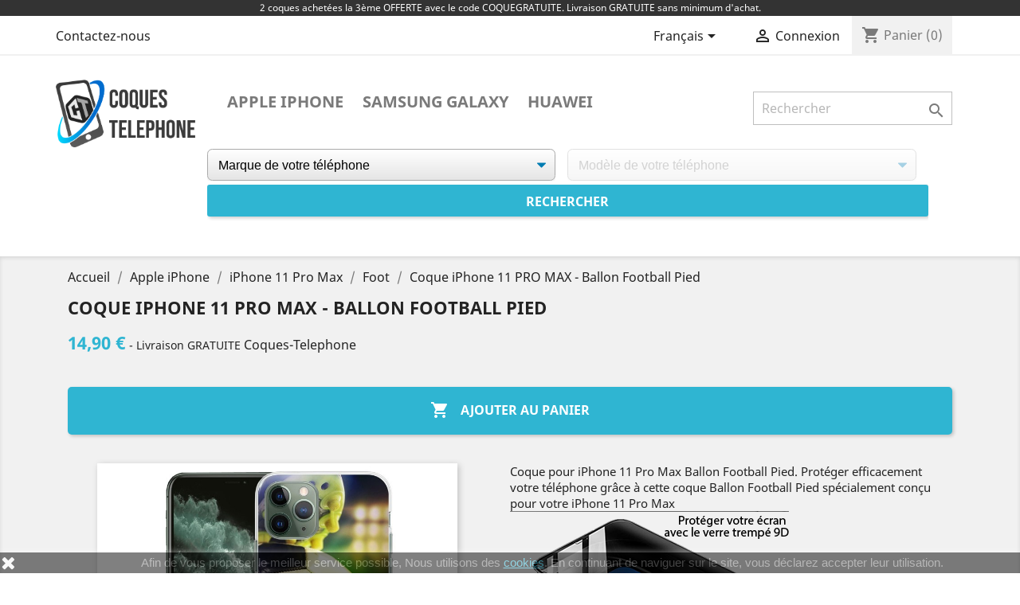

--- FILE ---
content_type: text/html; charset=utf-8
request_url: https://www.coque-telephone.com/fr/27769-coque-iphone-11-pro-max-ballon-football-pied.html
body_size: 13958
content:
<!doctype html>
<html lang="fr">
<!-- Google Tag Manager -->

<script>(function(w,d,s,l,i){w[l]=w[l]||[];w[l].push({'gtm.start':new Date().getTime(),event:'gtm.js'});var f=d.getElementsByTagName(s)[0],j=d.createElement(s),dl=l!='dataLayer'?'&l='+l:'';j.async=true;j.src='https://www.googletagmanager.com/gtm.js?id='+i+dl;f.parentNode.insertBefore(j,f);})(window,document,'script','dataLayer','GTM-NKMKMX3');</script>

<!-- End Google Tag Manager -->
  <head>
    
      
  <meta charset="utf-8">


  <meta http-equiv="x-ua-compatible" content="ie=edge">



  <link rel="canonical" href="https://www.coque-telephone.com/fr/27769-coque-iphone-11-pro-max-ballon-football-pied.html">

  <title>Coque pour iPhone 11 Pro Max Ballon Football Pied</title>
    <meta name="description" content="Coque pour iPhone 11 Pro Max Ballon Football Pied. Protéger efficacement votre téléphone grâce à...[★ LIVRAISON GRATUITE ★]">

  <meta name="keywords" content="coque iphone,coque iPhone 11 Pro Max,coque iphone , coque iPhone 11 Pro Max Ballon Football Pied, coque iphone  Ballon Football Pied">
      
                  <link rel="alternate" href="https://www.coque-telephone.com/fr/27769-coque-iphone-11-pro-max-ballon-football-pied.html" hreflang="fr">
                  <link rel="alternate" href="https://www.coque-telephone.com/en/27769-iphone-11-pro-max-case-football-soccer-ball.html" hreflang="en-us">
                  <link rel="alternate" href="https://www.coque-telephone.com/de/27769-iphone-11-pro-max-case-fussball-fussball.html" hreflang="de-de">
                  <link rel="alternate" href="https://www.coque-telephone.com/es/27769-funda-para-iphone-11-pro-max-balon-de-futbol.html" hreflang="es-es">
                  <link rel="alternate" href="https://www.coque-telephone.com/it/27769-custodia-iphone-11-pro-max-pallone-da-calcio.html" hreflang="it-it">
        



  <meta name="viewport" content="width=device-width, initial-scale=1">



  <link rel="icon" type="image/vnd.microsoft.icon" href="/img/favicon.ico?1586464573">
  <link rel="shortcut icon" type="image/x-icon" href="/img/favicon.ico?1586464573">



    <link rel="stylesheet" href="https://www.coque-telephone.com/themes/classic/assets/cache/theme-12472385.css" type="text/css" media="all">




  

  <script type="text/javascript">
        var addProductPrice = "1";
        var additionnalText = "Options : ";
        var allText = "Tous";
        var allowBuyWhenOutOfStock = true;
        var allowEdit = "1";
        var applyText = "Appliquer";
        var baseDir = "https:\/\/www.coque-telephone.com\/";
        var baseUrl = "https:\/\/www.coque-telephone.com\/";
        var base_productText = "Produit de base";
        var caracterText = "Personnage";
        var charsLeftText = "caract\u00e8res restants";
        var contentOnly = "false";
        var currencyFormat17 = "2";
        var currencySign = "\u20ac";
        var cusText = "Personnalisation";
        var designerImgText = "Image";
        var designerRemoveText = "supprimer";
        var designerTextText = "Texte";
        var designerUploadText = "Image";
        var designerValue = "Voir image";
        var detailText = "D\u00e9tails";
        var disableLoader = "0";
        var displayPriceHT = "0";
        var editConfig = "0";
        var editText = "Enregistrer la configuration";
        var fillText = "Merci de renseigner toutes les valeurs";
        var filterText = "Filtrer";
        var full_cldr_language_code = "EN";
        var in_stock_text = "En stock";
        var isFields = "1";
        var labelTotal = "Total : ";
        var labelTotalHT = "Total HT : ";
        var lazyImgDefault = "https:\/\/www.coque-telephone.com\/modules\/ndk_advanced_custom_fields\/views\/img\/lazy.jpg";
        var letOpen = "0";
        var loadingText = "Cr\u00e9ation de votre produit en cours ...";
        var makeItFloat = "0";
        var makeSlide = "0";
        var ndk_disableAutoScroll = "0";
        var ndk_taxe_rate = "0";
        var out_of_stock_text = "\u00c9puis\u00e9";
        var prestashop = {"cart":{"products":[],"totals":{"total":{"type":"total","label":"Total","amount":0,"value":"0,00\u00a0\u20ac"},"total_including_tax":{"type":"total","label":"Total TTC","amount":0,"value":"0,00\u00a0\u20ac"},"total_excluding_tax":{"type":"total","label":"Total HT :","amount":0,"value":"0,00\u00a0\u20ac"}},"subtotals":{"products":{"type":"products","label":"Sous-total","amount":0,"value":"0,00\u00a0\u20ac"},"discounts":null,"shipping":{"type":"shipping","label":"Livraison","amount":0,"value":"gratuit"},"tax":null},"products_count":0,"summary_string":"0 articles","vouchers":{"allowed":1,"added":[]},"discounts":[],"minimalPurchase":0,"minimalPurchaseRequired":""},"currency":{"name":"euro","iso_code":"EUR","iso_code_num":"978","sign":"\u20ac"},"customer":{"lastname":null,"firstname":null,"email":null,"birthday":null,"newsletter":null,"newsletter_date_add":null,"optin":null,"website":null,"company":null,"siret":null,"ape":null,"is_logged":false,"gender":{"type":null,"name":null},"addresses":[]},"language":{"name":"Fran\u00e7ais (French)","iso_code":"fr","locale":"fr-FR","language_code":"fr","is_rtl":"0","date_format_lite":"d\/m\/Y","date_format_full":"d\/m\/Y H:i:s","id":1},"page":{"title":"","canonical":null,"meta":{"title":"Coque pour iPhone 11 Pro Max Ballon Football Pied","description":"Coque pour iPhone 11 Pro Max Ballon Football Pied. Prot\u00e9ger efficacement votre t\u00e9l\u00e9phone gr\u00e2ce \u00e0 cette coque Ballon Football Pied sp\u00e9cialement con\u00e7u pour votre iPhone 11 Pro Max","keywords":"coque iphone,coque iPhone 11 Pro Max,coque iphone , coque iPhone 11 Pro Max Ballon Football Pied, coque iphone  Ballon Football Pied","robots":"index"},"page_name":"product","body_classes":{"lang-fr":true,"lang-rtl":false,"country-FR":true,"currency-EUR":true,"layout-full-width":true,"page-product":true,"tax-display-disabled":true,"product-id-27769":true,"product-Coque iPhone 11 PRO MAX - Ballon Football Pied":true,"product-id-category-2139":true,"product-id-manufacturer-0":true,"product-id-supplier-0":true,"product-available-for-order":true},"admin_notifications":[]},"shop":{"name":"Coques Telephone","logo":"\/img\/coques-telephone-logo-1580220517.jpg","stores_icon":"\/img\/logo_stores.png","favicon":"\/img\/favicon.ico"},"urls":{"base_url":"https:\/\/www.coque-telephone.com\/","current_url":"https:\/\/www.coque-telephone.com\/fr\/27769-coque-iphone-11-pro-max-ballon-football-pied.html","shop_domain_url":"https:\/\/www.coque-telephone.com","img_ps_url":"https:\/\/www.coque-telephone.com\/img\/","img_cat_url":"https:\/\/www.coque-telephone.com\/img\/c\/","img_lang_url":"https:\/\/www.coque-telephone.com\/img\/l\/","img_prod_url":"https:\/\/www.coque-telephone.com\/img\/p\/","img_manu_url":"https:\/\/www.coque-telephone.com\/img\/m\/","img_sup_url":"https:\/\/www.coque-telephone.com\/img\/su\/","img_ship_url":"https:\/\/www.coque-telephone.com\/img\/s\/","img_store_url":"https:\/\/www.coque-telephone.com\/img\/st\/","img_col_url":"https:\/\/www.coque-telephone.com\/img\/co\/","img_url":"https:\/\/www.coque-telephone.com\/themes\/classic\/assets\/img\/","css_url":"https:\/\/www.coque-telephone.com\/themes\/classic\/assets\/css\/","js_url":"https:\/\/www.coque-telephone.com\/themes\/classic\/assets\/js\/","pic_url":"https:\/\/www.coque-telephone.com\/upload\/","pages":{"address":"https:\/\/www.coque-telephone.com\/fr\/adresse","addresses":"https:\/\/www.coque-telephone.com\/fr\/adresses","authentication":"https:\/\/www.coque-telephone.com\/fr\/identifiant","cart":"https:\/\/www.coque-telephone.com\/fr\/panier","category":"https:\/\/www.coque-telephone.com\/fr\/index.php?controller=category","cms":"https:\/\/www.coque-telephone.com\/fr\/index.php?controller=cms","contact":"https:\/\/www.coque-telephone.com\/fr\/nous-contacter","discount":"https:\/\/www.coque-telephone.com\/fr\/reduction","guest_tracking":"https:\/\/www.coque-telephone.com\/fr\/suivi-commande-invite","history":"https:\/\/www.coque-telephone.com\/fr\/historique-commandes","identity":"https:\/\/www.coque-telephone.com\/fr\/identite","index":"https:\/\/www.coque-telephone.com\/fr\/","my_account":"https:\/\/www.coque-telephone.com\/fr\/compte","order_confirmation":"https:\/\/www.coque-telephone.com\/fr\/confirmation-commande","order_detail":"https:\/\/www.coque-telephone.com\/fr\/index.php?controller=order-detail","order_follow":"https:\/\/www.coque-telephone.com\/fr\/suivi-commande","order":"https:\/\/www.coque-telephone.com\/fr\/commande","order_return":"https:\/\/www.coque-telephone.com\/fr\/index.php?controller=order-return","order_slip":"https:\/\/www.coque-telephone.com\/fr\/avoirs","pagenotfound":"https:\/\/www.coque-telephone.com\/fr\/page-introuvable","password":"https:\/\/www.coque-telephone.com\/fr\/recuperation-mot-passe","pdf_invoice":"https:\/\/www.coque-telephone.com\/fr\/index.php?controller=pdf-invoice","pdf_order_return":"https:\/\/www.coque-telephone.com\/fr\/index.php?controller=pdf-order-return","pdf_order_slip":"https:\/\/www.coque-telephone.com\/fr\/index.php?controller=pdf-order-slip","prices_drop":"https:\/\/www.coque-telephone.com\/fr\/promotions","product":"https:\/\/www.coque-telephone.com\/fr\/index.php?controller=product","search":"https:\/\/www.coque-telephone.com\/fr\/recherche","sitemap":"https:\/\/www.coque-telephone.com\/fr\/sitemap","stores":"https:\/\/www.coque-telephone.com\/fr\/index.php?controller=stores","supplier":"https:\/\/www.coque-telephone.com\/fr\/index.php?controller=supplier","register":"https:\/\/www.coque-telephone.com\/fr\/identifiant?create_account=1","order_login":"https:\/\/www.coque-telephone.com\/fr\/commande?login=1"},"alternative_langs":{"fr":"https:\/\/www.coque-telephone.com\/fr\/27769-coque-iphone-11-pro-max-ballon-football-pied.html","en-us":"https:\/\/www.coque-telephone.com\/en\/27769-iphone-11-pro-max-case-football-soccer-ball.html","de-de":"https:\/\/www.coque-telephone.com\/de\/27769-iphone-11-pro-max-case-fussball-fussball.html","es-es":"https:\/\/www.coque-telephone.com\/es\/27769-funda-para-iphone-11-pro-max-balon-de-futbol.html","it-it":"https:\/\/www.coque-telephone.com\/it\/27769-custodia-iphone-11-pro-max-pallone-da-calcio.html"},"theme_assets":"\/themes\/classic\/assets\/","actions":{"logout":"https:\/\/www.coque-telephone.com\/fr\/?mylogout="},"no_picture_image":{"bySize":{"small_default":{"url":"https:\/\/www.coque-telephone.com\/img\/p\/fr-default-small_default.jpg","width":98,"height":98},"cart_default":{"url":"https:\/\/www.coque-telephone.com\/img\/p\/fr-default-cart_default.jpg","width":125,"height":125},"home_default":{"url":"https:\/\/www.coque-telephone.com\/img\/p\/fr-default-home_default.jpg","width":250,"height":250},"medium_default":{"url":"https:\/\/www.coque-telephone.com\/img\/p\/fr-default-medium_default.jpg","width":452,"height":452},"large_default":{"url":"https:\/\/www.coque-telephone.com\/img\/p\/fr-default-large_default.jpg","width":800,"height":800}},"small":{"url":"https:\/\/www.coque-telephone.com\/img\/p\/fr-default-small_default.jpg","width":98,"height":98},"medium":{"url":"https:\/\/www.coque-telephone.com\/img\/p\/fr-default-home_default.jpg","width":250,"height":250},"large":{"url":"https:\/\/www.coque-telephone.com\/img\/p\/fr-default-large_default.jpg","width":800,"height":800},"legend":""}},"configuration":{"display_taxes_label":false,"is_catalog":false,"show_prices":true,"opt_in":{"partner":false},"quantity_discount":{"type":"discount","label":"Remise"},"voucher_enabled":1,"return_enabled":0},"field_required":[],"breadcrumb":{"links":[{"title":"Accueil","url":"https:\/\/www.coque-telephone.com\/fr\/"},{"title":"Apple iPhone","url":"https:\/\/www.coque-telephone.com\/fr\/859-apple"},{"title":"iPhone 11 Pro Max","url":"https:\/\/www.coque-telephone.com\/fr\/899-iphone-11-pro-max"},{"title":"Foot","url":"https:\/\/www.coque-telephone.com\/fr\/2139-foot"},{"title":"Coque iPhone 11 PRO MAX - Ballon Football Pied","url":"https:\/\/www.coque-telephone.com\/fr\/27769-coque-iphone-11-pro-max-ballon-football-pied.html"}],"count":5},"link":{"protocol_link":"https:\/\/","protocol_content":"https:\/\/"},"time":1769181094,"static_token":"c38ba0dcf3151ed93ae73a4aafc1e374","token":"28f28f0b5b0dd2edaca727387054d6d8"};
        var priceMessage = "Pas assez de stock";
        var priceMessageSpecific = "Une remise de";
        var ps_version = "1.7";
        var psr_icon_color = "#69A6F3";
        var quantityAvailable = "-2";
        var refProd = "0";
        var resetText = "ok";
        var savedtext = "Enregistr\u00e9";
        var selectLayer = "choisir un calque";
        var showHdPreview = "1";
        var showImgPreview = "0";
        var showImgTooltips = "1";
        var showQuicknav = "0";
        var showRecap = "0";
        var showSocialTools = "0";
        var stockManagement = "0";
        var stock_management = 0;
        var submitBtnText = "Ajouter au panier";
        var tagslabel = "ajoutez vos mots-cl\u00e9s";
        var templateType = "1";
        var textMaxQuantity = "avec ces options vous pouvez commander un maximum de ";
        var timelineText = "Prix\/Quantit\u00e9";
        var toggleCloseText = "Masquer";
        var toggleOpenText = "Afficher";
        var underwearText = "Underwear";
      </script>



  
        <script type="text/javascript">
        function loaderon(block){
            $("#sbs_block_"+block+" .sbs_loader div").show();    
        }
        function loaderoff(block){
            $("#sbs_block_"+block+" .sbs_loader div").hide();    
        }
        function sbs_request(parent,lvl,block){
        	advAJAX.post({
        		url: "https://www.coque-telephone.com/modules/stepbystep/tree.php",
        		parameters:{
        		    sbs_block: block,
        			sbs_pid: parent,
        			sbs_lvl: lvl
        	  	},
        	  	onLoading : function(obj) {loaderon(block);},
        	    onSuccess : function(obj) {eval(obj.responseText); loaderoff(block);},
        	    onError : function(obj) {alert("error");},
        	});
        }
        function sbs_sendform(idform,block){
            advAJAX.submit(document.getElementById(idform),{
            onLoading : function(obj) {loaderon(block);},
            onSuccess : function(obj) {eval(obj.responseText);},
            onError : function(obj) {alert("error");}
            });
        }
        </script>
        		

					<meta name="viewport" content="width=device-width, initial-scale=1.0, maximum-scale=1.0, user-scalable=no" />
	

<script src="https://use.fontawesome.com/8bde1cf092.js"></script>
<!--<script src="/modules/ndk_advanced_custom_fields/views/js/html2canvas.ndk.js"></script>
<script src="/modules/ndk_advanced_custom_fields/views/js/html2canvas.svg.min.js"></script>-->
<link rel="stylesheet" href="https://fonts.googleapis.com/css?family=Indie+Flower|Lobster|Chewy|Alfa+Slab+One|Rock+Salt|Comfortaa|Audiowide|Yellowtail|Black+Ops+One|Frijole|Press+Start+2P|Kranky|Meddon|Bree+Serif|Love+Ya+Like+A+Sister" />
<link href="https://fonts.googleapis.com/css2?family=Material+Icons&family=Material+Icons+Outlined&family=Material+Icons+Round&family=Material+Icons+Sharp&family=Material+Icons+Two+Tone" rel="stylesheet">
<link href="https://fonts.googleapis.com/css2?family=Material+Icons"
  rel="stylesheet">




					



		

	
				
		
			



		


<script>
	var typeText = [];
    var fonts = [];
    fonts.push('Indie Flower');fonts.push('Lobster');fonts.push('Chewy');fonts.push('Alfa Slab One');fonts.push('Rock Salt');fonts.push('Comfortaa');fonts.push('Audiowide');fonts.push('Yellowtail');fonts.push('Black Ops One');fonts.push('Frijole');fonts.push('Press Start 2P');fonts.push('Kranky');fonts.push('Meddon');fonts.push('Bree Serif');fonts.push('Love Ya Like A Sister');
    var colors = [];
    colors.push('#333399');colors.push(' #666699');colors.push(' #999966');colors.push(' #CCCC66');colors.push(' #FFFF66');colors.push(' #0000CC');colors.push(' #3333CC');colors.push(' #6666CC');colors.push(' #9999CC');colors.push(' #CCCC99');colors.push(' #FFFF99');colors.push(' #0000FF');colors.push(' #3333FF');colors.push(' #6666FF');colors.push(' #9999FF');colors.push(' #CCCCFF');colors.push(' #FFFFCC');colors.push(' #003300');colors.push(' #336633');colors.push(' #669966');colors.push(' #99CC99');colors.push(' #CCFFCC');colors.push(' #FF00FF');colors.push(' #006600');colors.push(' #339933');colors.push(' #66CC66');colors.push(' #99FF99');colors.push(' #CC00CC');colors.push(' #FF33FF');colors.push(' #009900');colors.push(' #33CC33');colors.push(' #66FF66');colors.push(' #990099');colors.push(' #CC33CC');colors.push(' #FF66FF');colors.push(' #00CC00');colors.push(' #33FF33');colors.push(' #660066');colors.push(' #993399');colors.push(' #CC66CC');colors.push(' #FF99FF');colors.push(' #00FF00');colors.push(' #330033');colors.push(' #663366');colors.push(' #996699');colors.push(' #CC99CC');colors.push(' #FFCCFF');colors.push(' #00FF33');colors.push(' #330066');colors.push(' #663399');colors.push(' #9966CC');colors.push(' #CC99FF');colors.push(' #FFCC00');colors.push(' #00FF66');colors.push(' #330099');colors.push(' #6633CC');colors.push(' #9966FF');colors.push(' #CC9900');colors.push(' #FFCC33');colors.push(' #00FF99');colors.push(' #3300CC');colors.push(' #6633FF');colors.push(' #996600');colors.push(' #CC9933');colors.push(' #FFCC66');colors.push(' #00FFCC');colors.push(' #3300FF');colors.push(' #663300');colors.push(' #996633');colors.push(' #CC9966');colors.push(' #FFCC99');colors.push(' #00FFFF');colors.push(' #330000');colors.push(' #663333');colors.push(' #996666');colors.push(' #CC9999');colors.push(' #FFCCCC');colors.push(' #00CCCC');colors.push(' #33FFFF');colors.push(' #660000');colors.push(' #993333');colors.push(' #CC6666');colors.push(' #FF9999');colors.push(' #009999');colors.push(' #33CCCC');colors.push(' #66FFFF');colors.push(' #990000');colors.push(' #CC3333');colors.push(' #FF6666');colors.push(' #006666');colors.push(' #339999');colors.push(' #66CCCC');colors.push(' #99FFFF');colors.push(' #CC0000');colors.push(' #FF3333');colors.push(' #003333');colors.push(' #336666');colors.push(' #669999');colors.push(' #99CCCC');colors.push(' #CCFFFF');colors.push(' #FF0000');colors.push(' #003366');colors.push(' #336699');colors.push(' #6699CC');colors.push(' #99CCFF');colors.push(' #CCFF00');colors.push(' #FF0033');colors.push(' #003399');colors.push(' #3366CC');colors.push(' #6699FF');colors.push(' #99CC00');colors.push(' #CCFF33');colors.push(' #FF0066');colors.push(' #0033CC');colors.push(' #3366FF');colors.push(' #669900');colors.push(' #99CC33');colors.push(' #CCFF66');colors.push(' #FF0099');colors.push(' #0033FF');colors.push(' #336600');colors.push(' #669933');colors.push(' #99CC66');colors.push(' #CCFF99');colors.push(' #FF00CC');colors.push(' #0066FF');colors.push(' #339900');colors.push(' #66CC33');colors.push(' #99FF66');colors.push(' #CC0099');colors.push(' #FF33CC');colors.push(' #0099FF');colors.push(' #33CC00');colors.push(' #66FF33');colors.push(' #990066');colors.push(' #CC3399');colors.push(' #FF66CC');colors.push(' #00CCFF');colors.push(' #33FF00');colors.push(' #660033');colors.push(' #993366');colors.push(' #CC6699');colors.push(' #FF99CC');colors.push(' #00CC33');colors.push(' #33FF66');colors.push(' #660099');colors.push(' #9933CC');colors.push(' #CC66FF');colors.push(' #FF9900');colors.push(' #00CC66');colors.push(' #33FF99');colors.push(' #6600CC');colors.push(' #9933FF');colors.push(' #CC6600');colors.push(' #FF9933');colors.push(' #00CC99');colors.push(' #33FFCC');colors.push(' #6600FF');colors.push(' #993300');colors.push(' #CC6633');colors.push(' #FF9966');colors.push(' #009933');colors.push(' #33CC66');colors.push(' #66FF99');colors.push(' #9900CC');colors.push(' #CC33FF');colors.push(' #FF6600');colors.push(' #006633');colors.push(' #339966');colors.push(' #66CC99');colors.push(' #99FFCC');colors.push(' #CC00FF');colors.push(' #FF3300');colors.push(' #009966');colors.push(' #33CC99');colors.push(' #66FFCC');colors.push(' #9900FF');colors.push(' #CC3300');colors.push(' #FF6633');colors.push(' #0099CC');colors.push(' #33CCFF');colors.push(' #66FF00');colors.push(' #990033');colors.push(' #CC3366');colors.push(' #FF6699');colors.push(' #0066CC');colors.push(' #3399FF');colors.push(' #66CC00');colors.push(' #99FF33');colors.push(' #CC0066');colors.push(' #FF3399');colors.push(' #006699');colors.push(' #3399CC');colors.push(' #66CCFF');colors.push(' #99FF00');colors.push(' #CC0033');colors.push(' #FF3366');colors.push(' #000000');colors.push(' #333333');colors.push(' #666666');colors.push(' #999999');colors.push(' #CCCCCC');colors.push(' #FFFFFF');colors.push(' #000033');colors.push(' #333300');colors.push(' #666600');colors.push(' #999900');colors.push(' #CCCC00');colors.push(' #FFFF00');colors.push(' #000066');colors.push(' #333366');colors.push(' #666633');colors.push(' #999933');colors.push(' #CCCC33');colors.push(' #FFFF33');colors.push(' #000099');colors.push('');
</script>

<script type="text/javascript">
	var is_visual = false;
</script>




    
  <meta property="og:type" content="product">
  <meta property="og:url" content="https://www.coque-telephone.com/fr/27769-coque-iphone-11-pro-max-ballon-football-pied.html">
  <meta property="og:title" content="Coque pour iPhone 11 Pro Max Ballon Football Pied">
  <meta property="og:site_name" content="Coques Telephone">
  <meta property="og:description" content="Coque pour iPhone 11 Pro Max Ballon Football Pied. Protéger efficacement votre téléphone grâce à cette coque Ballon Football Pied spécialement conçu pour votre iPhone 11 Pro Max">
  <meta property="og:image" content="https://www.coque-telephone.com/27886-large_default/coque-iphone-11-pro-max-ballon-football-pied.jpg">
  <meta property="product:pretax_price:amount" content="14.9">
  <meta property="product:pretax_price:currency" content="EUR">
  <meta property="product:price:amount" content="14.9">
  <meta property="product:price:currency" content="EUR">
  
  </head>
  <body id="product" class="lang-fr country-fr currency-eur layout-full-width page-product tax-display-disabled product-id-27769 product-coque-iphone-11-pro-max-ballon-football-pied product-id-category-2139 product-id-manufacturer-0 product-id-supplier-0 product-available-for-order">
	  <!-- Google Tag Manager (noscript) -->
	  
<noscript><iframe src="https://www.googletagmanager.com/ns.html?id=GTM-NKMKMX3"
height="0" width="0" style="display:none;visibility:hidden"></iframe></noscript>
	
<!-- End Google Tag Manager (noscript) -->
    <div id="header-microbanner">
    <div id="header-microbanner">
        <span class="mb_span1">
                          2 coques achet&eacute;es la 3&egrave;me OFFERTE avec le code COQUEGRATUITE. Livraison GRATUITE sans minimum d&#039;achat.
                                                			        </span>
    </div>
</div>
    
      
    

    <main>
      
              

      <header id="header">
        
          
  <div class="header-banner">
    
  </div>



  <nav class="header-nav">
    <div class="container">
      <div class="row">
        <div class="hidden-sm-down">
          <div class="col-md-5 col-xs-12">
            <div id="_desktop_contact_link">
  <div id="contact-link">
          <a href="https://www.coque-telephone.com/fr/nous-contacter">Contactez-nous</a>
      </div>
</div>

          </div>
          <div class="col-md-7 right-nav">
              <div id="_desktop_language_selector">
  <div class="language-selector-wrapper">
    <span id="language-selector-label" class="hidden-md-up">Langue :</span>
    <div class="language-selector dropdown js-dropdown">
      <button data-toggle="dropdown" class="hidden-sm-down btn-unstyle" aria-haspopup="true" aria-expanded="false" aria-label="Sélecteur de langue">
        <span class="expand-more">Français</span>
        <i class="material-icons expand-more">&#xE5C5;</i>
      </button>
      <ul class="dropdown-menu hidden-sm-down" aria-labelledby="language-selector-label">
                  <li  class="current" >
            <a href="https://www.coque-telephone.com/fr/27769-coque-iphone-11-pro-max-ballon-football-pied.html" class="dropdown-item" data-iso-code="fr">Français</a>
          </li>
                  <li >
            <a href="https://www.coque-telephone.com/en/27769-iphone-11-pro-max-case-football-soccer-ball.html" class="dropdown-item" data-iso-code="en">English</a>
          </li>
                  <li >
            <a href="https://www.coque-telephone.com/de/27769-iphone-11-pro-max-case-fussball-fussball.html" class="dropdown-item" data-iso-code="de">Deutsch</a>
          </li>
                  <li >
            <a href="https://www.coque-telephone.com/es/27769-funda-para-iphone-11-pro-max-balon-de-futbol.html" class="dropdown-item" data-iso-code="es">Español</a>
          </li>
                  <li >
            <a href="https://www.coque-telephone.com/it/27769-custodia-iphone-11-pro-max-pallone-da-calcio.html" class="dropdown-item" data-iso-code="it">Italiano</a>
          </li>
              </ul>
      <select class="link hidden-md-up" aria-labelledby="language-selector-label">
                  <option value="https://www.coque-telephone.com/fr/27769-coque-iphone-11-pro-max-ballon-football-pied.html" selected="selected" data-iso-code="fr">
            Français
          </option>
                  <option value="https://www.coque-telephone.com/en/27769-iphone-11-pro-max-case-football-soccer-ball.html" data-iso-code="en">
            English
          </option>
                  <option value="https://www.coque-telephone.com/de/27769-iphone-11-pro-max-case-fussball-fussball.html" data-iso-code="de">
            Deutsch
          </option>
                  <option value="https://www.coque-telephone.com/es/27769-funda-para-iphone-11-pro-max-balon-de-futbol.html" data-iso-code="es">
            Español
          </option>
                  <option value="https://www.coque-telephone.com/it/27769-custodia-iphone-11-pro-max-pallone-da-calcio.html" data-iso-code="it">
            Italiano
          </option>
              </select>
    </div>
  </div>
</div>
<div id="_desktop_user_info">
  <div class="user-info">
          <a
        href="https://www.coque-telephone.com/fr/compte"
        title="Identifiez-vous"
        rel="nofollow"
      >
        <i class="material-icons">&#xE7FF;</i>
        <span class="hidden-sm-down">Connexion</span>
      </a>
      </div>
</div>
<div id="_desktop_cart">
  <div class="blockcart cart-preview inactive" data-refresh-url="//www.coque-telephone.com/fr/module/ps_shoppingcart/ajax">
    <div class="header">
              <i class="material-icons shopping-cart">shopping_cart</i>
        <span class="hidden-sm-down">Panier</span>
        <span class="cart-products-count">(0)</span>
          </div>
  </div>
</div>

          </div>
        </div>
        <div class="hidden-md-up text-sm-center mobile">
          <div class="float-xs-left" id="menu-icon">
            Menu <i class="material-icons d-inline">&#xE5D2;</i>
          </div>
          <div class="float-xs-right" id="_mobile_cart"></div>
          <div class="float-xs-right" id="_mobile_user_info"></div>
          <div class="top-logo" id="_mobile_logo"></div>
          <div class="clearfix"></div>
        </div>
      </div>
    </div>
  </nav>



  <div class="header-top">
    <div class="container">
       <div class="row">
        <div class="col-md-2 hidden-sm-down" id="_desktop_logo">
                            <a href="https://www.coque-telephone.com/">
                  <img class="logo img-responsive" src="/img/coques-telephone-logo-1580220517.jpg" alt="Coques Telephone">
                </a>
                    </div>
        <div class="col-md-10 col-sm-12 position-static" style="margin-top: 15px">
          

<div class="menu js-top-menu position-static hidden-sm-down" id="_desktop_top_menu">
    
          <ul class="top-menu" id="top-menu" data-depth="0">
                    <li class="link" id="lnk-apple-iphone">
                          <a
                class="dropdown-item"
                href="/fr/859-apple" data-depth="0"
                              >
                                Apple iPhone
              </a>
                          </li>
                    <li class="link" id="lnk-samsung-galaxy">
                          <a
                class="dropdown-item"
                href="/fr/860-samsung-galaxy" data-depth="0"
                              >
                                Samsung Galaxy
              </a>
                          </li>
                    <li class="link" id="lnk-huawei">
                          <a
                class="dropdown-item"
                href="/fr/2877-huawei" data-depth="0"
                              >
                                Huawei
              </a>
                          </li>
              </ul>
    
    <div class="clearfix"></div>
</div>
<!-- Block search module TOP -->

<div id="search_widget" class="search-widget" data-search-controller-url="//www.coque-telephone.com/fr/recherche">
	<form method="get" action="//www.coque-telephone.com/fr/recherche">
		<input type="hidden" name="controller" value="search">
		<input type="text" name="s" value="" placeholder="Rechercher" aria-label="Rechercher">
		<button type="submit">
			<i class="material-icons search">&#xE8B6;</i>
      <span class="hidden-xl-down">Rechercher</span>
		</button>
	</form>
</div>
<!-- /Block search module TOP -->
<div id="sbs_top" class="sf-contener clearfix col-lg-12">
<div class="sbs_widebar block col-lg-12 sbswidebar" id="sbs_block_1">
    <p class="title_block"></p>
    <div class="block_content">
        <form action="https://www.coque-telephone.com/modules/stepbystep/tree.php" method="post" id="sbs_category_form_1" style="margin:0px; padding:0px; display:block;" onsubmit="return event.returnValue=false;">
            <input type="hidden" name="sbs_blockid" value="1" />
            <input type="hidden" name="sbs_cidlink" value="1" />
                            <div class="col-lg-6">
                    <div class="enabled sbs_div sbs_div_1_1"><select onchange="sbs_request(this.options[selectedIndex].value,1,1);" name="sbs_selectbox_1_1" id="sbs_selectbox_1_1" class="sbs_selectbox sbs_selectbox1" ><option value="0">Marque de votre téléphone</option><option  value="859">Apple iPhone</option><option  value="860">Samsung Galaxy</option><option  value="2877">Huawei</option></select></div>
                                    </div>
                            <div class="col-lg-6">
                    <div class="disabled sbs_div sbs_div_1_2"><select disabled="disabled" onchange="sbs_request(this.options[selectedIndex].value,2,1);" name="sbs_selectbox_1_2" id="sbs_selectbox_1_2" class="sbs_selectbox sbs_selectbox2" ><option value="0" selected="yes">Modèle de votre téléphone</option></select></div>
                                    </div>
                                                    <div class="sbs_submit sbs_submit_standard"><input type="submit" class="btn btn-primary" value="Rechercher" onclick="sbs_sendform('sbs_category_form_1',1);"/></div>
                        <div class="sbs_loader"><div></div></div>
            
        </form>
    </div>
</div>
</div>
          <div class="clearfix"></div>
        </div>
      </div>
      <div id="mobile_top_menu_wrapper" class="row hidden-md-up" style="display:none;">
        <div class="js-top-menu mobile" id="_mobile_top_menu"></div>
        <div class="js-top-menu-bottom">
          <div id="_mobile_currency_selector"></div>
          <div id="_mobile_language_selector"></div>
          <div id="_mobile_contact_link"></div>
        </div>
      </div>
    </div>
  </div>
  

        
      </header>

      
        
<aside id="notifications">
  <div class="container">
    
    
    
      </div>
</aside>
      

      <section id="wrapper">
        
        <div class="container">
          
            <nav data-depth="5" class="breadcrumb hidden-sm-down">
  <ol itemscope itemtype="http://schema.org/BreadcrumbList">
    
              
          <li itemprop="itemListElement" itemscope itemtype="http://schema.org/ListItem">
            <a itemprop="item" href="https://www.coque-telephone.com/fr/">
              <span itemprop="name">Accueil</span>
            </a>
            <meta itemprop="position" content="1">
          </li>
        
              
          <li itemprop="itemListElement" itemscope itemtype="http://schema.org/ListItem">
            <a itemprop="item" href="https://www.coque-telephone.com/fr/859-apple">
              <span itemprop="name">Apple iPhone</span>
            </a>
            <meta itemprop="position" content="2">
          </li>
        
              
          <li itemprop="itemListElement" itemscope itemtype="http://schema.org/ListItem">
            <a itemprop="item" href="https://www.coque-telephone.com/fr/899-iphone-11-pro-max">
              <span itemprop="name">iPhone 11 Pro Max</span>
            </a>
            <meta itemprop="position" content="3">
          </li>
        
              
          <li itemprop="itemListElement" itemscope itemtype="http://schema.org/ListItem">
            <a itemprop="item" href="https://www.coque-telephone.com/fr/2139-foot">
              <span itemprop="name">Foot</span>
            </a>
            <meta itemprop="position" content="4">
          </li>
        
              
          <li itemprop="itemListElement" itemscope itemtype="http://schema.org/ListItem">
            <a itemprop="item" href="https://www.coque-telephone.com/fr/27769-coque-iphone-11-pro-max-ballon-football-pied.html">
              <span itemprop="name">Coque iPhone 11 PRO MAX - Ballon Football Pied</span>
            </a>
            <meta itemprop="position" content="5">
          </li>
        
          
  </ol>
</nav>
          

          

          
  <div id="content-wrapper">
    
    

  <section id="main" itemscope itemtype="https://schema.org/Product">
    <meta itemprop="url" content="https://www.coque-telephone.com/fr/27769-coque-iphone-11-pro-max-ballon-football-pied.html">
    
          
            
              <h1 class="h1" itemprop="name">Coque iPhone 11 PRO MAX - Ballon Football Pied</h1>
            
          
          
              <div class="product-prices">
    
          

    
      <div
        class="product-price h5 "
        itemprop="offers"
        itemscope
        itemtype="https://schema.org/Offer"
      >
          
        <link itemprop="availability" href="https://schema.org/InStock"/>
        <meta itemprop="priceCurrency" content="EUR">
        <meta itemprop="priceValidUntil" content="2027-12-31">
        <meta itemprop="url" content="https://www.coque-telephone.com/fr/27769-coque-iphone-11-pro-max-ballon-football-pied.html'}"> 
        
        <div class="current-price">
          <span itemprop="price" content="14.9">14,90 €</span>

                  </div>

        
                  
      </div>
      <span style="font-size: 14px">
                  - Livraison GRATUITE
                                                			</span>
    <div itemprop="aggregateRating" itemscope itemtype="http://schema.org/AggregateRating" style="display:none">
    <span itemprop="ratingValue">4.3</span> 
    <span itemprop="ratingCount">1</span>                                                      </div>
    <!--<meta itemprop="brand" content="Coques Telephone"> -->
    <span itemprop="brand" itemscope itemtype="https://schema.org/Brand">
      <span itemprop="name">Coques-Telephone</span>
   </span>
    <meta itemprop="image" content="https://www.coque-telephone.com/27886-home_default/coque-iphone-11-pro-max-ballon-football-pied.jpg">     
    <meta itemprop="sku" content="27769" /> 
    <meta itemprop="mpn" content="27769" /> 
    <div itemprop="review" itemscope itemtype="http://schema.org/Review" style="display:none">
        <span itemprop="author" itemscope itemtype="http://schema.org/Person">
            <span itemprop="name">Coques Telephone</span>
        </span>,
        <meta itemprop="datePublished" content="2026-01-23">
        <div itemprop="reviewRating" itemscope itemtype="http://schema.org/Rating">
            <meta itemprop="worstRating" content="1"/>
            <span itemprop="ratingValue">4.3</span>
            <span itemprop="bestRating">5</span>
        </div>

    </div>
          
      
    

    
          

    
          

    
          

    

    <div class="tax-shipping-delivery-label">
      <!---->
      
      
                        </div>
  </div>
          
<div class="product-actions">
              
                <form action="https://www.coque-telephone.com/fr/panier" method="post" id="add-to-cart-or-refresh">
                  <input type="hidden" name="token" value="c38ba0dcf3151ed93ae73a4aafc1e374">
                  <input type="hidden" name="id_product" value="27769" id="product_page_product_id">
                  <input type="hidden" name="id_customization" value="0" id="product_customization_id">

                  
                    <div class="product-variants">
  </div>
                  

                  
                                      

                  
                    <section class="product-discounts">
  </section>
                  

                  
                    <div class="product-add-to-cart">
      <!--<span class="control-label">Quantité</span>-->
<div class="add">
          <button
            class="btn btn-primary add-to-cart"
            data-button-action="add-to-cart"
            type="submit"
                      >
            <i class="material-icons shopping-cart">&#xE547;</i>
            Ajouter au panier
          </button>
        </div>
    
    
      <span id="product-availability">
              </span>
    
    
    
      <p class="product-minimal-quantity">
              </p>
    
  </div>
                  

                  
                    <div class="product-additional-info">
  
</div>
                  

                                    
                </form>
              

            </div>
    <div class="row">
      <div class="col-md-6">
        
          <section class="page-content" id="content">
            
              
                <ul class="product-flags">
                                  </ul>
              

              
                <div class="images-container">
  
    <div class="product-cover">
              <img class="js-qv-product-cover" src="https://www.coque-telephone.com/27886-large_default/coque-iphone-11-pro-max-ballon-football-pied.jpg" alt="Coque iPhone 11 PRO MAX - Ballon Football Pied" title="Coque iPhone 11 PRO MAX - Ballon Football Pied" style="width:100%;" itemprop="image">
        <div class="layer hidden-sm-down" data-toggle="modal" data-target="#product-modal">
          <i class="material-icons zoom-in">&#xE8FF;</i>
        </div>
          </div>
  

  
    <div class="js-qv-mask mask">
      <ul class="product-images js-qv-product-images">
                  <li class="thumb-container">
            <img
              class="thumb js-thumb  selected "
              data-image-medium-src="https://www.coque-telephone.com/27886-medium_default/coque-iphone-11-pro-max-ballon-football-pied.jpg"
              data-image-large-src="https://www.coque-telephone.com/27886-large_default/coque-iphone-11-pro-max-ballon-football-pied.jpg"
              src="https://www.coque-telephone.com/27886-home_default/coque-iphone-11-pro-max-ballon-football-pied.jpg"
              alt="Coque iPhone 11 PRO MAX - Ballon Football Pied"
              title="Coque iPhone 11 PRO MAX - Ballon Football Pied"
              width="100"
              itemprop="image"
            >
          </li>
              </ul>
    </div>
  
</div>

              
              <div class="scroll-box-arrows">
                <i class="material-icons left">&#xE314;</i>
                <i class="material-icons right">&#xE315;</i>
              </div>

            
          </section>
        
        </div>
        <div class="col-md-6">

          <div class="product-information">
            
              <div id="product-description-short-27769" itemprop="description">Coque pour iPhone 11 Pro Max Ballon Football Pied. Protéger efficacement votre téléphone grâce à cette coque Ballon Football Pied spécialement conçu pour votre iPhone 11 Pro Max</div>
            

            
            	            	            <a href="/fr/68341-62640-protection-verre-trempe-9d.html"><img src="/img/verre_trempe.png" alt="verre trempé iPhone" /></a> <br />
	            	            	            	            							
			

            
              <div class="blockreassurance_product">
            <div>
            <span class="item-product">
                                                        <img class="svg invisible" src="/modules/blockreassurance/views/img/reassurance/pack2/carrier.svg">
                                    &nbsp;
            </span>
                          <p class="block-title" style="color:#464646;">Livraison 48-72H</p>
                    </div>
            <div>
            <span class="item-product">
                                                        <img class="svg invisible" src="/modules/blockreassurance/views/img/reassurance/pack2/security.svg">
                                    &nbsp;
            </span>
                          <p class="block-title" style="color:#464646;">Paiements sécurisés et cryptés</p>
                    </div>
            <div>
            <span class="item-product">
                                                        <img class="svg invisible" src="/modules/blockreassurance/views/img/reassurance/pack2/parcel.svg">
                                    &nbsp;
            </span>
                          <p class="block-title" style="color:#464646;">14 jours pour changer d&#039;avis</p>
                    </div>
        <div class="clearfix"></div>
</div>

            




    
          


    
      <div class="modal fade js-product-images-modal" id="product-modal">
  <div class="modal-dialog" role="document">
    <div class="modal-content">
      <div class="modal-body">
                <figure>
          <img class="js-modal-product-cover product-cover-modal" width="800" src="https://www.coque-telephone.com/27886-large_default/coque-iphone-11-pro-max-ballon-football-pied.jpg" alt="Coque iPhone 11 PRO MAX - Ballon Football Pied" title="Coque iPhone 11 PRO MAX - Ballon Football Pied" itemprop="image">
          <figcaption class="image-caption">
          
            <div id="product-description-short" itemprop="description">Coque pour iPhone 11 Pro Max Ballon Football Pied. Protéger efficacement votre téléphone grâce à cette coque Ballon Football Pied spécialement conçu pour votre iPhone 11 Pro Max</div>
          
        </figcaption>
        </figure>
        <aside id="thumbnails" class="thumbnails js-thumbnails text-sm-center">
          
            <div class="js-modal-mask mask  nomargin ">
              <ul class="product-images js-modal-product-images">
                                  <li class="thumb-container">
                    <img data-image-large-src="https://www.coque-telephone.com/27886-large_default/coque-iphone-11-pro-max-ballon-football-pied.jpg" class="thumb js-modal-thumb" src="https://www.coque-telephone.com/27886-home_default/coque-iphone-11-pro-max-ballon-football-pied.jpg" alt="Coque iPhone 11 PRO MAX - Ballon Football Pied" title="Coque iPhone 11 PRO MAX - Ballon Football Pied" width="250" itemprop="image">
                  </li>
                              </ul>
            </div>
          
                  </aside>
      </div>
    </div><!-- /.modal-content -->
  </div><!-- /.modal-dialog -->
</div><!-- /.modal -->
    

    
      <footer class="page-footer">
        
          <!-- Footer content -->
        
      </footer>
    
  </section>
  
              <div class="tabs">
                <ul class="nav nav-tabs" role="tablist">
                                      <li class="nav-item">
                       <a
                         class="nav-link active"
                         data-toggle="tab"
                         href="#description"
                         role="tab"
                         aria-controls="description"
                          aria-selected="true">Description</a>
                    </li>
                                    <!--<li class="nav-item">
                    <a
                      class="nav-link"
                      data-toggle="tab"
                      href="#product-details"
                      role="tab"
                      aria-controls="product-details"
                      >Détails du produit</a>
                  </li>-->
                                                    </ul>

                <div class="tab-content" id="tab-content">
                 <div class="tab-pane fade in active" id="description" role="tabpanel">
                   
                     <div class="product-description"><h2 style="text-align:center;text-decoration:underline;"><strong>Coque iPhone 11 Pro Max : Ballon Football Pied</strong></h2><p></p><ul style="list-style-type:circle;"><li>Coque design : Ballon Football Pied</li><li><strong>Coque iPhone</strong> compatible avec : iPhone 11 Pro Max</li><li>Coque en plastique rigide de qualité, surface en aluminium</li><li>Protège votre iPhone contre les chocs et rayures</li></ul></div>
                   
                 </div>

                 
                   <div class="tab-pane fade"
     id="product-details"
     data-product="{&quot;id_shop_default&quot;:&quot;1&quot;,&quot;id_manufacturer&quot;:&quot;0&quot;,&quot;id_supplier&quot;:&quot;0&quot;,&quot;reference&quot;:&quot;&quot;,&quot;is_virtual&quot;:&quot;0&quot;,&quot;delivery_in_stock&quot;:&quot;&quot;,&quot;delivery_out_stock&quot;:&quot;&quot;,&quot;id_category_default&quot;:&quot;2139&quot;,&quot;on_sale&quot;:&quot;0&quot;,&quot;online_only&quot;:&quot;0&quot;,&quot;ecotax&quot;:0,&quot;minimal_quantity&quot;:&quot;1&quot;,&quot;low_stock_threshold&quot;:null,&quot;low_stock_alert&quot;:&quot;0&quot;,&quot;price&quot;:&quot;14,90\u00a0\u20ac&quot;,&quot;unity&quot;:&quot;&quot;,&quot;unit_price_ratio&quot;:&quot;0.000000&quot;,&quot;additional_shipping_cost&quot;:&quot;0.00&quot;,&quot;customizable&quot;:&quot;0&quot;,&quot;text_fields&quot;:&quot;0&quot;,&quot;uploadable_files&quot;:&quot;0&quot;,&quot;redirect_type&quot;:&quot;&quot;,&quot;id_type_redirected&quot;:&quot;0&quot;,&quot;available_for_order&quot;:&quot;1&quot;,&quot;available_date&quot;:&quot;0000-00-00&quot;,&quot;show_condition&quot;:&quot;0&quot;,&quot;condition&quot;:&quot;new&quot;,&quot;show_price&quot;:&quot;1&quot;,&quot;indexed&quot;:&quot;1&quot;,&quot;visibility&quot;:&quot;both&quot;,&quot;cache_default_attribute&quot;:&quot;0&quot;,&quot;advanced_stock_management&quot;:&quot;0&quot;,&quot;date_add&quot;:&quot;2019-11-01 21:31:54&quot;,&quot;date_upd&quot;:&quot;2021-03-31 14:14:29&quot;,&quot;pack_stock_type&quot;:&quot;3&quot;,&quot;meta_description&quot;:&quot;Coque pour iPhone 11 Pro Max Ballon Football Pied. Prot\u00e9ger efficacement votre t\u00e9l\u00e9phone gr\u00e2ce \u00e0 cette coque Ballon Football Pied sp\u00e9cialement con\u00e7u pour votre iPhone 11 Pro Max&quot;,&quot;meta_keywords&quot;:&quot;coque iphone,coque iPhone 11 Pro Max,coque iphone , coque iPhone 11 Pro Max Ballon Football Pied, coque iphone  Ballon Football Pied&quot;,&quot;meta_title&quot;:&quot;Coque pour iPhone 11 Pro Max Ballon Football Pied&quot;,&quot;link_rewrite&quot;:&quot;coque-iphone-11-pro-max-ballon-football-pied&quot;,&quot;name&quot;:&quot;Coque iPhone 11 PRO MAX - Ballon Football Pied&quot;,&quot;description&quot;:&quot;&lt;h2 style=\&quot;text-align:center;text-decoration:underline;\&quot;&gt;&lt;strong&gt;Coque iPhone 11 Pro Max : Ballon Football Pied&lt;\/strong&gt;&lt;\/h2&gt;&lt;p&gt;&lt;\/p&gt;&lt;ul style=\&quot;list-style-type:circle;\&quot;&gt;&lt;li&gt;Coque design : Ballon Football Pied&lt;\/li&gt;&lt;li&gt;&lt;strong&gt;Coque iPhone&lt;\/strong&gt; compatible avec : iPhone 11 Pro Max&lt;\/li&gt;&lt;li&gt;Coque en plastique rigide de qualit\u00e9, surface en aluminium&lt;\/li&gt;&lt;li&gt;Prot\u00e8ge votre iPhone contre les chocs et rayures&lt;\/li&gt;&lt;\/ul&gt;&quot;,&quot;description_short&quot;:&quot;Coque pour iPhone 11 Pro Max Ballon Football Pied. Prot\u00e9ger efficacement votre t\u00e9l\u00e9phone gr\u00e2ce \u00e0 cette coque Ballon Football Pied sp\u00e9cialement con\u00e7u pour votre iPhone 11 Pro Max&quot;,&quot;available_now&quot;:&quot;&quot;,&quot;available_later&quot;:&quot;&quot;,&quot;id&quot;:27769,&quot;id_product&quot;:27769,&quot;out_of_stock&quot;:0,&quot;new&quot;:0,&quot;id_product_attribute&quot;:&quot;0&quot;,&quot;quantity_wanted&quot;:1,&quot;extraContent&quot;:[],&quot;allow_oosp&quot;:true,&quot;category&quot;:&quot;foot&quot;,&quot;category_name&quot;:&quot;Foot&quot;,&quot;link&quot;:&quot;https:\/\/www.coque-telephone.com\/fr\/27769-coque-iphone-11-pro-max-ballon-football-pied.html&quot;,&quot;attribute_price&quot;:0,&quot;price_tax_exc&quot;:14.9,&quot;price_without_reduction&quot;:14.9,&quot;reduction&quot;:0,&quot;specific_prices&quot;:[],&quot;quantity&quot;:-2,&quot;quantity_all_versions&quot;:-2,&quot;id_image&quot;:&quot;fr-default&quot;,&quot;features&quot;:[],&quot;attachments&quot;:[],&quot;virtual&quot;:0,&quot;pack&quot;:0,&quot;packItems&quot;:[],&quot;nopackprice&quot;:0,&quot;customization_required&quot;:false,&quot;rate&quot;:0,&quot;tax_name&quot;:&quot;&quot;,&quot;ecotax_rate&quot;:0,&quot;unit_price&quot;:&quot;&quot;,&quot;customizations&quot;:{&quot;fields&quot;:[]},&quot;id_customization&quot;:0,&quot;is_customizable&quot;:false,&quot;show_quantities&quot;:false,&quot;quantity_label&quot;:&quot;Article&quot;,&quot;quantity_discounts&quot;:[],&quot;customer_group_discount&quot;:0,&quot;images&quot;:[{&quot;bySize&quot;:{&quot;small_default&quot;:{&quot;url&quot;:&quot;https:\/\/www.coque-telephone.com\/27886-small_default\/coque-iphone-11-pro-max-ballon-football-pied.jpg&quot;,&quot;width&quot;:98,&quot;height&quot;:98},&quot;cart_default&quot;:{&quot;url&quot;:&quot;https:\/\/www.coque-telephone.com\/27886-cart_default\/coque-iphone-11-pro-max-ballon-football-pied.jpg&quot;,&quot;width&quot;:125,&quot;height&quot;:125},&quot;home_default&quot;:{&quot;url&quot;:&quot;https:\/\/www.coque-telephone.com\/27886-home_default\/coque-iphone-11-pro-max-ballon-football-pied.jpg&quot;,&quot;width&quot;:250,&quot;height&quot;:250},&quot;medium_default&quot;:{&quot;url&quot;:&quot;https:\/\/www.coque-telephone.com\/27886-medium_default\/coque-iphone-11-pro-max-ballon-football-pied.jpg&quot;,&quot;width&quot;:452,&quot;height&quot;:452},&quot;large_default&quot;:{&quot;url&quot;:&quot;https:\/\/www.coque-telephone.com\/27886-large_default\/coque-iphone-11-pro-max-ballon-football-pied.jpg&quot;,&quot;width&quot;:800,&quot;height&quot;:800}},&quot;small&quot;:{&quot;url&quot;:&quot;https:\/\/www.coque-telephone.com\/27886-small_default\/coque-iphone-11-pro-max-ballon-football-pied.jpg&quot;,&quot;width&quot;:98,&quot;height&quot;:98},&quot;medium&quot;:{&quot;url&quot;:&quot;https:\/\/www.coque-telephone.com\/27886-home_default\/coque-iphone-11-pro-max-ballon-football-pied.jpg&quot;,&quot;width&quot;:250,&quot;height&quot;:250},&quot;large&quot;:{&quot;url&quot;:&quot;https:\/\/www.coque-telephone.com\/27886-large_default\/coque-iphone-11-pro-max-ballon-football-pied.jpg&quot;,&quot;width&quot;:800,&quot;height&quot;:800},&quot;legend&quot;:&quot;Coque iPhone 11 PRO MAX - Ballon Football Pied&quot;,&quot;cover&quot;:&quot;1&quot;,&quot;id_image&quot;:&quot;27886&quot;,&quot;position&quot;:&quot;1&quot;,&quot;associatedVariants&quot;:[]}],&quot;cover&quot;:{&quot;bySize&quot;:{&quot;small_default&quot;:{&quot;url&quot;:&quot;https:\/\/www.coque-telephone.com\/27886-small_default\/coque-iphone-11-pro-max-ballon-football-pied.jpg&quot;,&quot;width&quot;:98,&quot;height&quot;:98},&quot;cart_default&quot;:{&quot;url&quot;:&quot;https:\/\/www.coque-telephone.com\/27886-cart_default\/coque-iphone-11-pro-max-ballon-football-pied.jpg&quot;,&quot;width&quot;:125,&quot;height&quot;:125},&quot;home_default&quot;:{&quot;url&quot;:&quot;https:\/\/www.coque-telephone.com\/27886-home_default\/coque-iphone-11-pro-max-ballon-football-pied.jpg&quot;,&quot;width&quot;:250,&quot;height&quot;:250},&quot;medium_default&quot;:{&quot;url&quot;:&quot;https:\/\/www.coque-telephone.com\/27886-medium_default\/coque-iphone-11-pro-max-ballon-football-pied.jpg&quot;,&quot;width&quot;:452,&quot;height&quot;:452},&quot;large_default&quot;:{&quot;url&quot;:&quot;https:\/\/www.coque-telephone.com\/27886-large_default\/coque-iphone-11-pro-max-ballon-football-pied.jpg&quot;,&quot;width&quot;:800,&quot;height&quot;:800}},&quot;small&quot;:{&quot;url&quot;:&quot;https:\/\/www.coque-telephone.com\/27886-small_default\/coque-iphone-11-pro-max-ballon-football-pied.jpg&quot;,&quot;width&quot;:98,&quot;height&quot;:98},&quot;medium&quot;:{&quot;url&quot;:&quot;https:\/\/www.coque-telephone.com\/27886-home_default\/coque-iphone-11-pro-max-ballon-football-pied.jpg&quot;,&quot;width&quot;:250,&quot;height&quot;:250},&quot;large&quot;:{&quot;url&quot;:&quot;https:\/\/www.coque-telephone.com\/27886-large_default\/coque-iphone-11-pro-max-ballon-football-pied.jpg&quot;,&quot;width&quot;:800,&quot;height&quot;:800},&quot;legend&quot;:&quot;Coque iPhone 11 PRO MAX - Ballon Football Pied&quot;,&quot;cover&quot;:&quot;1&quot;,&quot;id_image&quot;:&quot;27886&quot;,&quot;position&quot;:&quot;1&quot;,&quot;associatedVariants&quot;:[]},&quot;has_discount&quot;:false,&quot;discount_type&quot;:null,&quot;discount_percentage&quot;:null,&quot;discount_percentage_absolute&quot;:null,&quot;discount_amount&quot;:null,&quot;discount_amount_to_display&quot;:null,&quot;price_amount&quot;:14.9,&quot;unit_price_full&quot;:&quot;&quot;,&quot;show_availability&quot;:false,&quot;availability_message&quot;:null,&quot;availability_date&quot;:null,&quot;availability&quot;:null}"
     role="tabpanel"
  >
  
          

  
      

  
      

  
    <div class="product-out-of-stock">
      
    </div>
  

  
      

    
      

  
      
</div>
                 

                 
                                    

                               </div>  
            </div>
          
        </div>

    
           
        
        
      <section class="featured-products clearfix mt-3">
  <h5>
          8 autres produits dans la même catégorie :
      </h5>
  <div class="products" id="danslameme">
            
      
          
  <article class="product-miniature js-product-miniature" data-id-product="35907" data-id-product-attribute="0" >
    <div class="thumbnail-container">
      
                  <a href="https://www.coque-telephone.com/fr/35907-coque-iphone-11-pro-max-ol-olympique-lyonnais-logo-bandeau.html" class="thumbnail product-thumbnail">
            <img
              src = "https://www.coque-telephone.com/36278-home_default/coque-iphone-11-pro-max-ol-olympique-lyonnais-logo-bandeau.jpg"
              alt = "Coque iPhone 11 PRO MAX - OL Olympique Lyonnais logo bandeau"
              data-full-size-image-url = "https://www.coque-telephone.com/36278-large_default/coque-iphone-11-pro-max-ol-olympique-lyonnais-logo-bandeau.jpg"
            >
          </a>
              

      <div class="product-description">
        
                      <h2 class="h3 product-title"><a href="https://www.coque-telephone.com/fr/35907-coque-iphone-11-pro-max-ol-olympique-lyonnais-logo-bandeau.html">Coque iPhone 11 PRO MAX - OL Olympique Lyonnais...</a></h2>
                  

        
      </div>

      
      
    </div>
  </article>



            
      
          
  <article class="product-miniature js-product-miniature" data-id-product="98715" data-id-product-attribute="0" >
    <div class="thumbnail-container">
      
                  <a href="https://www.coque-telephone.com/fr/98715-coque-iphone-11-pro-max-manchester-united-modern-logo.html" class="thumbnail product-thumbnail">
            <img
              src = "https://www.coque-telephone.com/101753-home_default/coque-iphone-11-pro-max-manchester-united-modern-logo.jpg"
              alt = "Coque iPhone 11 Pro Max -..."
              data-full-size-image-url = "https://www.coque-telephone.com/101753-large_default/coque-iphone-11-pro-max-manchester-united-modern-logo.jpg"
            >
          </a>
              

      <div class="product-description">
        
                      <h2 class="h3 product-title"><a href="https://www.coque-telephone.com/fr/98715-coque-iphone-11-pro-max-manchester-united-modern-logo.html">Coque iPhone 11 Pro Max - Manchester United...</a></h2>
                  

        
      </div>

      
      
    </div>
  </article>



            
      
          
  <article class="product-miniature js-product-miniature" data-id-product="35899" data-id-product-attribute="0" >
    <div class="thumbnail-container">
      
                  <a href="https://www.coque-telephone.com/fr/35899-coque-iphone-11-pro-max-maillot-psg-football-2020.html" class="thumbnail product-thumbnail">
            <img
              src = "https://www.coque-telephone.com/36270-home_default/coque-iphone-11-pro-max-maillot-psg-football-2020.jpg"
              alt = "Coque iPhone 11 PRO MAX - Maillot PSG Football 2020"
              data-full-size-image-url = "https://www.coque-telephone.com/36270-large_default/coque-iphone-11-pro-max-maillot-psg-football-2020.jpg"
            >
          </a>
              

      <div class="product-description">
        
                      <h2 class="h3 product-title"><a href="https://www.coque-telephone.com/fr/35899-coque-iphone-11-pro-max-maillot-psg-football-2020.html">Coque iPhone 11 PRO MAX - Maillot PSG Football...</a></h2>
                  

        
      </div>

      
      
    </div>
  </article>



            
      
          
  <article class="product-miniature js-product-miniature" data-id-product="35937" data-id-product-attribute="0" >
    <div class="thumbnail-container">
      
                  <a href="https://www.coque-telephone.com/fr/35937-coque-iphone-11-pro-max-stade-rennais-football.html" class="thumbnail product-thumbnail">
            <img
              src = "https://www.coque-telephone.com/36308-home_default/coque-iphone-11-pro-max-stade-rennais-football.jpg"
              alt = "Coque iPhone 11 PRO MAX - Stade Rennais Football"
              data-full-size-image-url = "https://www.coque-telephone.com/36308-large_default/coque-iphone-11-pro-max-stade-rennais-football.jpg"
            >
          </a>
              

      <div class="product-description">
        
                      <h2 class="h3 product-title"><a href="https://www.coque-telephone.com/fr/35937-coque-iphone-11-pro-max-stade-rennais-football.html">Coque iPhone 11 PRO MAX - Stade Rennais Football</a></h2>
                  

        
      </div>

      
      
    </div>
  </article>



            
      
          
  <article class="product-miniature js-product-miniature" data-id-product="28294" data-id-product-attribute="0" >
    <div class="thumbnail-container">
      
                  <a href="https://www.coque-telephone.com/fr/28294-coque-iphone-11-pro-max-paris-saint-germain-psg-nike.html" class="thumbnail product-thumbnail">
            <img
              src = "https://www.coque-telephone.com/28411-home_default/coque-iphone-11-pro-max-paris-saint-germain-psg-nike.jpg"
              alt = "Coque iPhone 11 PRO MAX - Paris Saint Germain Psg Nike"
              data-full-size-image-url = "https://www.coque-telephone.com/28411-large_default/coque-iphone-11-pro-max-paris-saint-germain-psg-nike.jpg"
            >
          </a>
              

      <div class="product-description">
        
                      <h2 class="h3 product-title"><a href="https://www.coque-telephone.com/fr/28294-coque-iphone-11-pro-max-paris-saint-germain-psg-nike.html">Coque iPhone 11 PRO MAX - Paris Saint Germain...</a></h2>
                  

        
      </div>

      
      
    </div>
  </article>



            
      
          
  <article class="product-miniature js-product-miniature" data-id-product="485" data-id-product-attribute="14521" >
    <div class="thumbnail-container">
      
                  <a href="https://www.coque-telephone.com/fr/485-14521-coque-telephone-psg-fly-emirates.html#/28-modele-iphone_11" class="thumbnail product-thumbnail">
            <img
              src = "https://www.coque-telephone.com/485-home_default/coque-telephone-psg-fly-emirates.jpg"
              alt = "Coque téléphone PSG Fly Emirates"
              data-full-size-image-url = "https://www.coque-telephone.com/485-large_default/coque-telephone-psg-fly-emirates.jpg"
            >
          </a>
              

      <div class="product-description">
        
                      <h2 class="h3 product-title"><a href="https://www.coque-telephone.com/fr/485-14521-coque-telephone-psg-fly-emirates.html#/28-modele-iphone_11">Coque téléphone PSG Fly Emirates</a></h2>
                  

        
      </div>

      
      
    </div>
  </article>



            
      
          
  <article class="product-miniature js-product-miniature" data-id-product="27998" data-id-product-attribute="0" >
    <div class="thumbnail-container">
      
                  <a href="https://www.coque-telephone.com/fr/27998-coque-iphone-11-pro-max-football-psg-neymar-victoire.html" class="thumbnail product-thumbnail">
            <img
              src = "https://www.coque-telephone.com/28115-home_default/coque-iphone-11-pro-max-football-psg-neymar-victoire.jpg"
              alt = "Coque iPhone 11 PRO MAX - Football Psg Neymar Victoire"
              data-full-size-image-url = "https://www.coque-telephone.com/28115-large_default/coque-iphone-11-pro-max-football-psg-neymar-victoire.jpg"
            >
          </a>
              

      <div class="product-description">
        
                      <h2 class="h3 product-title"><a href="https://www.coque-telephone.com/fr/27998-coque-iphone-11-pro-max-football-psg-neymar-victoire.html">Coque iPhone 11 PRO MAX - Football Psg Neymar...</a></h2>
                  

        
      </div>

      
      
    </div>
  </article>



            
      
          
  <article class="product-miniature js-product-miniature" data-id-product="694" data-id-product-attribute="20791" >
    <div class="thumbnail-container">
      
                  <a href="https://www.coque-telephone.com/fr/694-20791-coque-telephone-ballon-football-adidas.html#/28-modele-iphone_11" class="thumbnail product-thumbnail">
            <img
              src = "https://www.coque-telephone.com/694-home_default/coque-telephone-ballon-football-adidas.jpg"
              alt = "Coque téléphone Ballon Football - Adidas"
              data-full-size-image-url = "https://www.coque-telephone.com/694-large_default/coque-telephone-ballon-football-adidas.jpg"
            >
          </a>
              

      <div class="product-description">
        
                      <h2 class="h3 product-title"><a href="https://www.coque-telephone.com/fr/694-20791-coque-telephone-ballon-football-adidas.html#/28-modele-iphone_11">Coque téléphone Ballon Football - Adidas</a></h2>
                  

        
      </div>

      
      
    </div>
  </article>



        </div>
</section>

    
      </div>
      
    </div>
    
        

    

    
  </div>


          
        </div>
        
      </section>

      <footer id="footer">
        
          <div class="container">
  <div class="row">
    
      
    
  </div>
</div>
<div class="footer-container">
  <div class="container">
    <div class="row">
      
        <div class="col-md-6 links">
  <div class="row">
      <div class="col-md-6 wrapper">
      <p class="h3 hidden-sm-down">Produits</p>
            <div class="title clearfix hidden-md-up" data-target="#footer_sub_menu_17009" data-toggle="collapse">
        <span class="h3">Produits</span>
        <span class="float-xs-right">
          <span class="navbar-toggler collapse-icons">
            <i class="material-icons add">&#xE313;</i>
            <i class="material-icons remove">&#xE316;</i>
          </span>
        </span>
      </div>
      <ul id="footer_sub_menu_17009" class="collapse">
                  <li>
                            <a
                    id="link-product-page-new-products-1"
                    class="cms-page-link"
                    href="https://www.coque-telephone.com/fr/nouveaux-produits"
                    title="Nos nouveaux produits">
                  Nouveaux produits
                </a>
                      </li>
              </ul>
    </div>
      <div class="col-md-6 wrapper">
      <p class="h3 hidden-sm-down">Informations</p>
            <div class="title clearfix hidden-md-up" data-target="#footer_sub_menu_65904" data-toggle="collapse">
        <span class="h3">Informations</span>
        <span class="float-xs-right">
          <span class="navbar-toggler collapse-icons">
            <i class="material-icons add">&#xE313;</i>
            <i class="material-icons remove">&#xE316;</i>
          </span>
        </span>
      </div>
      <ul id="footer_sub_menu_65904" class="collapse">
                  <li>
                            <a
                    id="link-cms-page-2-2"
                    class="cms-page-link"
                    href="https://www.coque-telephone.com/fr/page/2-mentions-legales"
                    title="Mentions légales">
                  Mentions légales
                </a>
                      </li>
                  <li>
                            <a
                    id="link-cms-page-3-2"
                    class="cms-page-link"
                    href="https://www.coque-telephone.com/fr/page/3-terms-of-use"
                    title="Nos conditions d&#039;utilisation">
                  Conditions d&#039;utilisation
                </a>
                      </li>
                  <li>
                            <a
                    id="link-cms-page-5-2"
                    class="cms-page-link"
                    href="https://www.coque-telephone.com/fr/page/5-paiement-securise"
                    title="Notre méthode de paiement sécurisé">
                  Paiement sécurisé
                </a>
                      </li>
                  <li>
                            <a
                    id="link-cms-page-1-2"
                    class="cms-page-link"
                    href="https://www.coque-telephone.com/fr/page/1-livraison"
                    title="Nos conditions de livraison">
                  Livraison
                </a>
                      </li>
                  <li>
                            <a
                    id="link-cms-page-11-2"
                    class="cms-page-link"
                    href="https://www.coque-telephone.com/fr/page/11-publicity-rights-policy"
                    title="">
                  Droits d&#039;auteur
                </a>
                      </li>
                  <li>
                            <a
                    id="link-cms-page-4-2"
                    class="cms-page-link"
                    href="https://www.coque-telephone.com/fr/page/4-protection"
                    title="Protection de vos données">
                  Protection de vos données
                </a>
                      </li>
                  <li>
                            <a
                    id="link-static-page-contact-2"
                    class="cms-page-link"
                    href="https://www.coque-telephone.com/fr/nous-contacter"
                    title="Utiliser le formulaire pour nous contacter">
                  Contactez-nous
                </a>
                      </li>
              </ul>
    </div>
    </div>
</div>
<div id="block_myaccount_infos" class="col-md-3 links wrapper">
  <p class="h3 myaccount-title hidden-sm-down">
    <a class="text-uppercase" href="https://www.coque-telephone.com/fr/compte" rel="nofollow">
      Votre compte
    </a>
  </p>
  <div class="title clearfix hidden-md-up" data-target="#footer_account_list" data-toggle="collapse">
    <span class="h3">Votre compte</span>
    <span class="float-xs-right">
      <span class="navbar-toggler collapse-icons">
        <i class="material-icons add">&#xE313;</i>
        <i class="material-icons remove">&#xE316;</i>
      </span>
    </span>
  </div>
  <ul class="account-list collapse" id="footer_account_list">
            <li>
          <a href="https://www.coque-telephone.com/fr/identite" title="Informations personnelles" rel="nofollow">
            Informations personnelles
          </a>
        </li>
            <li>
          <a href="https://www.coque-telephone.com/fr/historique-commandes" title="Commandes" rel="nofollow">
            Commandes
          </a>
        </li>
            <li>
          <a href="https://www.coque-telephone.com/fr/avoirs" title="Avoirs" rel="nofollow">
            Avoirs
          </a>
        </li>
            <li>
          <a href="https://www.coque-telephone.com/fr/adresses" title="Adresses" rel="nofollow">
            Adresses
          </a>
        </li>
            <li>
          <a href="https://www.coque-telephone.com/fr/reduction" title="Bons de réduction" rel="nofollow">
            Bons de réduction
          </a>
        </li>
        
	</ul>
</div>
<div class="block-contact col-md-3 links wrapper">
  <div class="hidden-sm-down">
    <p class="h4 text-uppercase block-contact-title">Informations</p>
                              <br />
      <a href="https://fb.me/CoqueTelephoneCom" title="Coques telephone Facebook" target="_blank"><img src="/img/icon/facebook.png" title="Coques telephone Facebook" alt="Facebook coques telephone"/></a><a href="https://www.pinterest.fr/coquestelephonecom/" alt="Pinterest coques telephone" title="Coques telephone pinterest" target="_blank"><img src="/img/icon/pinterest.png" /></a><a href="https://twitter.com/TelephoneCoques" title="coques telephone twitter" target="_blank"><img src="/img/icon/twitter.png" alt="Twitter coques-telephone" title="coques telephone twitter" /></a>
  </div>
</div>
<script>
    
    function setcook() {
        var nazwa = 'cookie_ue';
        var wartosc = '1';
        var expire = new Date();
        expire.setMonth(expire.getMonth() + 12);
        document.cookie = nazwa + "=" + escape(wartosc) + ";path=/;" + ((expire == null) ? "" : ("; expires=" + expire.toGMTString()))
    }

    
        

    
        
        function closeUeNotify() {
                        $('#cookieNotice').animate(
                    {bottom: '-200px'},
                    2500, function () {
                        $('#cookieNotice').hide();
                    });
            setcook();
                    }
    
        
    
</script>
<style>
    
    .closeFontAwesome:before {
        content: "\f00d";
        font-family: "FontAwesome";
        display: inline-block;
        font-size: 23px;
        line-height: 23px;
        color: #FFFFFF;
        padding-right: 15px;
        cursor: pointer;
    }

    .closeButtonNormal {
         display: block; 
        text-align: center;
        padding: 2px 5px;
        border-radius: 2px;
        color: #FFFFFF;
        background: #FFFFFF;
        cursor: pointer;
    }

    #cookieNotice p {
        margin: 0px;
        padding: 0px;
    }


    #cookieNoticeContent {
        
                
    }

    
</style>
    <link href="//maxcdn.bootstrapcdn.com/font-awesome/4.6.3/css/font-awesome.min.css" rel="stylesheet" type="text/css"/>
<div id="cookieNotice" style=" width: 100%; position: fixed; bottom:0px; box-shadow: 0px 0 10px 0 #FFFFFF; background: #000000; z-index: 9999; font-size: 14px; line-height: 1.3em; font-family: arial; left: 0px; text-align:center; color:#FFF; opacity: 0.5 ">
    <div id="cookieNoticeContent" style="position:relative; margin:auto; width:100%; display:block;">
        <table style="width:100%;">
            <tr>
                            <td style="width:80px; vertical-align:middle; padding-right:20px; text-align:left;">
                                            <span class="closeFontAwesome" onclick="closeUeNotify()"></span>
                                    </td>
                        <td style="text-align:center;">
                <p>Afin de vous proposer le meilleur service possible, Nous utilisons des <span style="text-decoration:underline;"><a href="https://www.coque-telephone.com/page/6-cookies" title="Cookies">cookies</a></span>. En continuant de naviguer sur le site, vous déclarez accepter leur utilisation.</p>
            </td>
                        </tr>
            <tr>
                            </tr>
        </table>
    </div>
</div>
      
    </div>
    <div class="row">
      
        
      
    </div>
  </div>
</div>
        
      </footer>

    </main>

    
        <script type="text/javascript" src="https://www.coque-telephone.com/themes/classic/assets/cache/bottom-bfbc8e84.js" ></script>


    

    
      
    
  </body>

</html>